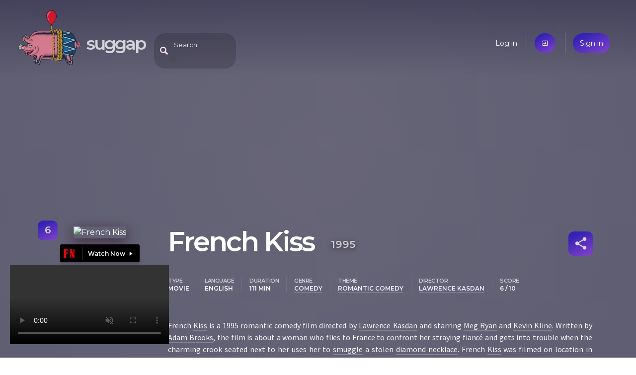

--- FILE ---
content_type: text/html; charset=utf-8
request_url: https://suggap.com/movie/Yzc0MzM4NT/french-kiss
body_size: 4689
content:
<!DOCTYPE html>
<html lang="en">
  <head>
    
    <meta charset="utf-8">
    <meta name="viewport" content="width=device-width, initial-scale=1">

    <link rel="icon" type="image/png" sizes="16x16 32x32 64x64 128x128" href="/static/assets/piggy.png">

    <link rel="manifest" href="/pwa.json">
    <meta name="theme-color" content="#3a384a"/>

    <meta name="twitter:card" content="summary">
    <meta name="twitter:site" content="@SuggapPiggy">

    <meta property="og:site_name" content="suggap">
    <meta property="fb:page_id" content="105693631088869">
    <meta property="fb:app_id" content="405251123736730">

    <title>French Kiss (1995) | suggap - movies recommendations system</title>

    <!-- Google Analytics -->
    <script>
      (function(i,s,o,g,r,a,m){i['GoogleAnalyticsObject']=r;i[r]=i[r]||function(){
      (i[r].q=i[r].q||[]).push(arguments)},i[r].l=1*new Date();a=s.createElement(o),
      m=s.getElementsByTagName(o)[0];a.async=1;a.src=g;m.parentNode.insertBefore(a,m)
      })(window,document,'script','https://www.google-analytics.com/analytics.js','ga');

      ga('create', 'UA-144716931-1', 'auto');
      ga('send', 'pageview');
    </script>
    <!-- End Google Analytics -->

    <link rel="stylesheet" href="//fonts.googleapis.com/css?family=Source+Sans+Pro:400,600|Montserrat:200,400,600|Material+Icons&subset=latin-ext,latin&display=swap" />
    <link rel="stylesheet" href="//cdnjs.cloudflare.com/ajax/libs/bulma/0.8.0/css/bulma.min.css" />
	<link rel="stylesheet" href="/static/suggap.dea31501.min.css" />

	<link rel="stylesheet" href="/static/movie.dc10d0ee.min.css" />

    <meta property="og:url" content="https://suggap.com/movie/Yzc0MzM4NT/french-kiss" />
    <meta property="og:type" content="video.movie" />
    <meta property="og:title" content="French Kiss (1995) - suggap" />
    <meta property="og:image" content="https://upload.wikimedia.org/wikipedia/en/thumb/4/4d/French_Kiss_film.jpg/250px-French_Kiss_film.jpg" />
    <meta property="og:description" content="French Kiss is a 1995 romantic comedy film directed by Lawrence Kasdan and starring Meg Ryan and Kevin Kline. Written by Adam Brooks, the film is about a woman who flies to France to confront her straying fiancé and gets into trouble when the charming crook seated next to her uses her to smuggle a stolen diamond necklace. French Kiss was filmed on location in Paris, the Provence-Alpes-Côte d&#39;Azur région of southeastern France, and Cannes. The film was released in the United States on May 5, 1995, and received mixed reviews. The film was a success and went on to earn a total worldwide gross of $101,982,854." />
    <meta name="description" content="French Kiss is a 1995 romantic comedy film directed by Lawrence Kasdan and starring Meg Ryan and Kevin Kline. Written by Adam Brooks, the film is about a woman who flies to France to confront her straying fiancé and gets into trouble when the charming crook seated next to her uses her to smuggle a stolen diamond necklace. French Kiss was filmed on location in Paris, the Provence-Alpes-Côte d&#39;Azur région of southeastern France, and Cannes. The film was released in the United States on May 5, 1995, and received mixed reviews. The film was a success and went on to earn a total worldwide gross of $101,982,854." />

    <link rel="canonical" href="https://suggap.com/movie/Yzc0MzM4NT/french-kiss" />

    <link rel="alternate" type="text/html" href="https://en.wikipedia.org/wiki/French_Kiss_(1995_film)" />
    <link rel="alternate" type="application/json" href="https://suggap.com/api/v1/movie/Yzc0MzM4NT" />
    <link rel="trailer" type="video/youtube" href="https://www.youtube.com/embed/N3W5oAOZAWY" />
  </head>
  <body class="page-movie" data-anon="true">

    <div style="background-image: url('https://upload.wikimedia.org/wikipedia/en/thumb/4/4d/French_Kiss_film.jpg/250px-French_Kiss_film.jpg')" class="movie-overlay no-mobile"></div>


  <header class="header columns is-mobile">
    <!-- logo -->
    <div class="column is-one-quarter logo-wrapper">
      <a href="/" data-layout-tracker="header_logo">
        <img src="/static/assets/piggy.png" width="128" height="128" title="Oink, oink..." class="logo" alt="Logo">
      </a>
      <h1 class="title no-mobile">
        <a href="/" data-layout-tracker="header_title" accesskey="h">suggap</a>
      </h1>
    </div>

    <!-- search -->
    <div class="column is-one-half header-middle">
      <div id="expandable-search" class="search-header-suggester tags-suggester expandable-search collapsed">
        <form data-api-url="/api/v1/suggest" action="/movie/search" method="get">
          <input class="input" type="text" name="title"
            placeholder="Search"
            data-placeholder-off="Search" data-placeholder-on="Type a movie title, a keyword, genre, place, ..."
            autocomplete="off"
            accesskey="f">
          <span class="search-blur material-icons only-mobile">close</span>
        </form>
      </div>
    </div>

    <!-- user menu -->
    <div class="column is-half user-menu-wrapper">
        <ul class="user-menu">
            <li class="no-mobile"><a href="/login">Log in</a></li>
            <li class="only-mobile"><a href="/login" class="accent material-icons">exit_to_app</a></li>
            <li><a href="/register" class="accent">Sign in</a></li>
        </ul>
    </div>
  </header>






  <article itemscope itemtype="http://schema.org/Movie" data-movie-id="Yzc0MzM4NT">
    <div class="container">
        <div class="column mobile-poster only-mobile video-poster">
            <video width="320" height="240" autoplay muted controls playsinline></video>
        </div>

        <!-- https://schema.org/Movie -->
        <!-- https://search.google.com/structured-data/testing-tool -->
        <div class="columns section">
            <div class="column is-one-quarter poster-column">
                <div class="poster no-mobile">
                    <img src="https://upload.wikimedia.org/wikipedia/en/thumb/4/4d/French_Kiss_film.jpg/250px-French_Kiss_film.jpg" itemprop="thumbnailUrl" class="shadow" alt="French Kiss"/>
                    <div class="score-box accent" itemprop="contentRating" itemscope itemtype="http://schema.org/Rating" title="Score">
                        <span itemprop="ratingValue">6</span>
                        <meta itemprop=”bestRating” content="10">
                    </div>
                </div>
                <div class="providers">
                    <span class="black-button provider_flixnet" data-layout-tracker="movie_go_to_flixnet">
                        <a href="https://flixnet.to/movies/1995/french-kiss/" target="_blank" rel="noreferrer" title="Watch now on flixnet">Watch now</a>
                    </span>
                    <span class="black-button provider_movies2watch" data-layout-tracker="movie_go_to_movies2watch">
                        <a href="https://movies2watch.tv/movie/watch-french-kiss-hd-54097" target="_blank" rel="noreferrer" title="Watch now on movies2watch">Watch now</a>
                    </span>
                </div>
                <a href="/suggest/Yzc0MzM4NT/french-kiss"
                   class="no-mobile accent find-similar"
                   data-layout-tracker="find_similar_movie"
                   accesskey="s"
                >Find similar movies</a>
            </div>

            <div class="column">
                <div class="level">
                    <h1 class="title level-left">
                        <span itemprop="name">French Kiss</span>
                        <time itemprop="datePublished" datetime="1995-05-05">1995</time>
                    </h1>

                    <div class="level-right movie-toolbox">
                        <ul id="share-buttons" class="modal share-buttons">
                            <li><a target="_blank" rel="noreferrer"
                                class="social facebook" href="https://www.facebook.com/sharer.php?u=https://suggap.com/movie/Yzc0MzM4NT/french-kiss"
                                >Facebook</a></li>
                            <li><a target="_blank" rel="noreferrer"
                                class="social twitter" href="https://twitter.com/intent/tweet?text=French Kiss - https://suggap.com/movie/Yzc0MzM4NT/french-kiss @SuggapPiggy"
                                >Twitter</a></li>
                            <li><a target="_blank" rel="noreferrer"
                                class="social mail" href="mailto:?subject=suggap: French Kiss&amp;body=French Kiss is a 1995 romantic comedy film directed by Lawrence Kasdan and starring Meg Ryan and Kevin Kline. Written by Adam Brooks, the film is about a woman who flies to France to confront her straying fiancé and gets into trouble when the charming crook seated next to her uses her to smuggle a stolen diamond necklace. French Kiss was filmed on location in Paris, the Provence-Alpes-Côte d&#39;Azur région of southeastern France, and Cannes. The film was released in the United States on May 5, 1995, and received mixed reviews. The film was a success and went on to earn a total worldwide gross of $101,982,854.%0D%0A%0D%0ACheck it out: https://suggap.com/movie/Yzc0MzM4NT/french-kiss"
                                >Email</a></li>
                            <li><a id="share-buttons-copy-link"
                                class="social link"
                                >Copy link</a></li>
                            <li><a id="share-buttons-copy-more"
                                class="social link only-mobile"
                                >More</a></li>
                        </ul>
                        <a href="#share-buttons" id="movie-share" class="icon accent material-icons"
                           title="Share" rel="modal:open">share</a>
                    </div>
                </div>

                <div class="top-metadata items">
                    <dl class="item">
                        <dt>type</dt>
                        <dd data-type="type">Movie</dd>
                    </dl>
                    <dl class="item">
                        <dt>language</dt>
                        <dd data-type="language">English</dd>
                    </dl>
                    <dl class="item">
                        <dt>duration</dt>
                        <dd data-type="duration">111 min</dd>
                    </dl>
                    <dl class="item">
                        <dt>genre</dt>
                        <dd data-type="genre"><a href="/suggest#genre:comedy" class="suggest-link">comedy</a></dd>
                    </dl>
                    <dl class="item">
                        <dt>theme</dt>
                        <dd data-type="theme"><a href="/suggest#theme:romantic-comedy" class="suggest-link">romantic comedy</a></dd>
                    </dl>
                    <dl class="item">
                        <dt>director</dt>
                        <dd data-type="director"><a href="/suggest#director:lawrence-kasdan" class="suggest-link">Lawrence Kasdan</a></dd>
                    </dl>
                    <dl class="item only-mobile">
                        <dt>Score</dt>
                        <dd data-type="score">6 / 10</dd>
                    </dl>
                </div>

                <p itemprop="description">French <a href="/suggest#keywords:kiss" data-type="keywords" class="suggest-link">Kiss</a> is a 1995 romantic comedy film directed by <a href="/suggest#director:lawrence-kasdan" data-type="director" class="suggest-link">Lawrence Kasdan</a> and starring <a href="/suggest#actor:meg-ryan" data-type="actor" class="suggest-link">Meg Ryan</a> and <a href="/suggest#actor:kevin-kline" data-type="actor" class="suggest-link">Kevin Kline</a>. Written by <a href="/suggest#actor:adam-brooks" data-type="actor" class="suggest-link">Adam Brooks</a>, the film is about a woman who flies to France to confront her straying fiancé and gets into trouble when the charming crook seated next to her uses her to <a href="/suggest#keywords:smuggle" data-type="keywords" class="suggest-link">smuggle</a> a stolen <a href="/suggest#keywords:diamond-necklace" data-type="keywords" class="suggest-link">diamond necklace</a>. French <a href="/suggest#keywords:kiss" data-type="keywords" class="suggest-link">Kiss</a> was filmed on location in <a href="/suggest#contentLocation:paris" data-type="contentLocation" class="suggest-link">Paris</a>, the Provence-Alpes-Côte d'Azur région of southeastern France, and Cannes. The film was released in the United States on May 5, 1995, and received mixed reviews. The film was a success and went on to earn a total worldwide gross of $101,982,854.</p>

                <h2>Plot</h2>
                <p itemprop="text">American history teacher Kate lives in Canada with her fiancé Charlie, a doctor. When Charlie urges her to accompany him to Paris for an upcoming conference, she declines, partly due to her fear of flying, lactose intolerance and her pending application to become a Canadian citizen.</p>
            </div>

        </div>
    </div>

    <div class="similar">
        <div class="container section">
            <ul id="similar-movies" class="similar-movies loading" data-api-url="/api/v1/similar/movie/Yzc0MzM4NT"></ul>
        </div>
    </div>


    <div class="video-sticky no-mobile" itemprop="trailer" itemscope itemtype="http://schema.org/VideoObject">
        <meta itemprop="contentUrl" content="https://www.youtube.com/embed/N3W5oAOZAWY">
        <video width="320" height="240" autoplay muted controls></video>
    </div>


    <div class="cast">
        <div class="container section">
            <h3>Cast</h3>
            <ul class="cast-list">
                <li>
                    <span class="avatar movie-avatar" style="background-image: url('https://upload.wikimedia.org/wikipedia/commons/5/51/Adam_Brooks_(8191480588)_(cropped).jpg')"></span>
                    <a href="/suggest#actor:adam-brooks" itemprop="actor">Adam Brooks</a>
                </li>
                <li class="accent">
                    <span class="avatar movie-avatar" style="background-image: url('https://upload.wikimedia.org/wikipedia/commons/thumb/3/35/Barbara_SCHULZ.jpg/250px-Barbara_SCHULZ.jpg')"></span>
                    <a href="/suggest#actor:barbara-schulz" itemprop="actor">Barbara Schulz</a>
                </li>
                <li>
                    <span class="avatar material-icons">person</span>
                    <a href="/suggest#actor:clement-sibony" itemprop="actor">Clément Sibony</a>
                </li>
                <li class="accent">
                    <span class="avatar material-icons">person</span>
                    <a href="/suggest#actor:elisabeth-commelin" itemprop="actor">Élisabeth Commelin</a>
                </li>
                <li>
                    <span class="avatar movie-avatar" style="background-image: url('https://upload.wikimedia.org/wikipedia/commons/thumb/1/14/FrancoisCluzet-StudioHarcourt-1987.png/250px-FrancoisCluzet-StudioHarcourt-1987.png')"></span>
                    <a href="/suggest#actor:francois-cluzet" itemprop="actor">François Cluzet</a>
                </li>
                <li class="accent">
                    <span class="avatar movie-avatar" style="background-image: url('https://upload.wikimedia.org/wikipedia/commons/thumb/e/e3/Jean_Reno_Cannes_2016.jpg/250px-Jean_Reno_Cannes_2016.jpg')"></span>
                    <a href="/suggest#actor:jean-reno" itemprop="actor">Jean Reno</a>
                </li>
                <li>
                    <span class="avatar movie-avatar" style="background-image: url('https://upload.wikimedia.org/wikipedia/commons/thumb/b/b2/Kevin_Kline,_No_Strings_Attached_Premiere.jpg/250px-Kevin_Kline,_No_Strings_Attached_Premiere.jpg')"></span>
                    <a href="/suggest#actor:kevin-kline" itemprop="actor">Kevin Kline</a>
                </li>
                <li class="accent">
                    <span class="avatar movie-avatar" style="background-image: url('https://upload.wikimedia.org/wikipedia/commons/thumb/0/05/Représailles_-_Spielvogel_-_Chazel_-_Sardou_(cropped).jpg/250px-Représailles_-_Spielvogel_-_Chazel_-_Sardou_(cropped).jpg')"></span>
                    <a href="/suggest#actor:laurent-spielvogel" itemprop="actor">Laurent Spielvogel</a>
                </li>
                <li>
                    <span class="avatar material-icons">person</span>
                    <a href="/suggest#actor:marianne-anska" itemprop="actor">Marianne Anska</a>
                </li>
                <li class="accent">
                    <span class="avatar material-icons">person</span>
                    <a href="/suggest#actor:marie-christine-adam" itemprop="actor">Marie-Christine Adam</a>
                </li>
                <li>
                    <span class="avatar movie-avatar" style="background-image: url('https://upload.wikimedia.org/wikipedia/commons/thumb/7/7b/Meg_Ryan_2009_portrait.jpg/250px-Meg_Ryan_2009_portrait.jpg')"></span>
                    <a href="/suggest#actor:meg-ryan" itemprop="actor">Meg Ryan</a>
                </li>
                <li class="accent">
                    <span class="avatar movie-avatar" style="background-image: url('https://upload.wikimedia.org/wikipedia/commons/thumb/6/60/Michael_Riley.jpg/250px-Michael_Riley.jpg')"></span>
                    <a href="/suggest#actor:michael-riley" itemprop="actor">Michael Riley</a>
                </li>
                <li>
                    <span class="avatar material-icons">person</span>
                    <a href="/suggest#actor:renee-humphrey" itemprop="actor">Renee Humphrey</a>
                </li>
                <li class="accent">
                    <span class="avatar material-icons">person</span>
                    <a href="/suggest#actor:suzan-anbeh" itemprop="actor">Suzan Anbeh</a>
                </li>
                <li>
                    <span class="avatar movie-avatar" style="background-image: url('https://upload.wikimedia.org/wikipedia/commons/thumb/6/68/Timothy_Hutton_(Sundance_2006).jpg/250px-Timothy_Hutton_(Sundance_2006).jpg')"></span>
                    <a href="/suggest#actor:timothy-hutton" itemprop="actor">Timothy Hutton</a>
                </li>
                <li class="accent">
                    <span class="avatar material-icons">person</span>
                    <a href="/suggest#actor:victor-garrivier" itemprop="actor">Victor Garrivier</a>
                </li>
            </ul>
            <div class="cast-pager slick-dots"></div>
        </div>
    </div>

    <div class="more-details">
        <div class="container section">
            <h3>More details</h3>

            <table class="details">
                <tr>
                    <th>author</th>
                    <td>
                        <span class="prop"><a href="/suggest#author:adam-brooks" itemprop="author">Adam Brooks</a></span>
                    </td>
                </tr>
                <tr>
                    <th>contentLocation</th>
                    <td>
                        <span class="prop"><a href="/suggest#contentLocation:paris" itemprop="contentLocation">Paris</a></span>
                    </td>
                </tr>
                <tr>
                    <th>director</th>
                    <td>
                        <span class="prop"><a href="/suggest#director:lawrence-kasdan" itemprop="director">Lawrence Kasdan</a></span>
                    </td>
                </tr>
                <tr>
                    <th>editor</th>
                    <td>
                        <span class="prop"><a href="/suggest#editor:joe-hutshing" itemprop="editor">Joe Hutshing</a></span>
                    </td>
                </tr>
                <tr>
                    <th>genre</th>
                    <td>
                        <span class="prop"><a href="/suggest#genre:comedy" itemprop="genre">comedy</a></span>
                    </td>
                </tr>
                <tr>
                    <th>keywords</th>
                    <td>
                        <span class="prop"><a href="/suggest#keywords:american-history" itemprop="keywords">american history</a></span>
                        <span class="prop"><a href="/suggest#keywords:arrest" itemprop="keywords">arrest</a></span>
                        <span class="prop"><a href="/suggest#keywords:bore" itemprop="keywords">bore</a></span>
                        <span class="prop"><a href="/suggest#keywords:build" itemprop="keywords">build</a></span>
                        <span class="prop"><a href="/suggest#keywords:diamond-necklace" itemprop="keywords">diamond necklace</a></span>
                        <span class="prop"><a href="/suggest#keywords:disturb" itemprop="keywords">disturb</a></span>
                        <span class="prop"><a href="/suggest#keywords:fear-of-flying" itemprop="keywords">fear of flying</a></span>
                        <span class="prop"><a href="/suggest#keywords:fly" itemprop="keywords">fly</a></span>
                        <span class="prop"><a href="/suggest#keywords:french-woman" itemprop="keywords">french woman</a></span>
                        <span class="prop"><a href="/suggest#keywords:help" itemprop="keywords">help</a></span>
                        <span class="prop"><a href="/suggest#keywords:history-teacher" itemprop="keywords">history teacher</a></span>
                        <span class="prop"><a href="/suggest#keywords:kiss" itemprop="keywords">kiss</a></span>
                        <span class="prop"><a href="/suggest#keywords:morning" itemprop="keywords">morning</a></span>
                        <span class="prop"><a href="/suggest#keywords:on-the-beach" itemprop="keywords">on the beach</a></span>
                        <span class="prop"><a href="/suggest#keywords:paulhaguet" itemprop="keywords">paulhaguet</a></span>
                        <span class="prop"><a href="/suggest#keywords:poker-game" itemprop="keywords">poker game</a></span>
                        <span class="prop"><a href="/suggest#keywords:smuggle" itemprop="keywords">smuggle</a></span>
                        <span class="prop"><a href="/suggest#keywords:travel" itemprop="keywords">travel</a></span>
                    </td>
                </tr>
                <tr>
                    <th>musicBy</th>
                    <td>
                        <span class="prop"><a href="/suggest#musicBy:james-newton-howard" itemprop="musicBy">James Newton Howard</a></span>
                    </td>
                </tr>
                <tr>
                    <th>producer</th>
                    <td>
                        <span class="prop"><a href="/suggest#producer:eric-fellner" itemprop="producer">Eric Fellner</a></span>
                        <span class="prop"><a href="/suggest#producer:kathryn-f-galan" itemprop="producer">Kathryn F. Galan</a></span>
                        <span class="prop"><a href="/suggest#producer:meg-ryan" itemprop="producer">Meg Ryan</a></span>
                        <span class="prop"><a href="/suggest#producer:tim-bevan" itemprop="producer">Tim Bevan</a></span>
                    </td>
                </tr>
                <tr>
                    <th>productionCompany</th>
                    <td>
                        <span class="prop"><a href="/suggest#productionCompany:prufrock-pictures" itemprop="productionCompany">Prufrock Pictures</a></span>
                        <span class="prop"><a href="/suggest#productionCompany:working-title-films" itemprop="productionCompany">Working Title Films</a></span>
                    </td>
                </tr>
                <tr>
                    <th>publisher</th>
                    <td>
                        <span class="prop"><a href="/suggest#publisher:20th-century-fox" itemprop="publisher">20th Century Fox</a></span>
                        <span class="prop"><a href="/suggest#publisher:polygram-filmed-entertainment" itemprop="publisher">PolyGram Filmed Entertainment</a></span>
                    </td>
                </tr>
                <tr>
                    <th>recordedAt</th>
                    <td>
                        <span class="prop"><a href="/suggest#recordedAt:canada" itemprop="recordedAt">Canada</a></span>
                        <span class="prop"><a href="/suggest#recordedAt:cannes" itemprop="recordedAt">Cannes</a></span>
                        <span class="prop"><a href="/suggest#recordedAt:paris" itemprop="recordedAt">Paris</a></span>
                    </td>
                </tr>
                <tr>
                    <th>theme</th>
                    <td>
                        <span class="prop"><a href="/suggest#theme:romantic-comedy" itemprop="theme">romantic comedy</a></span>
                    </td>
                </tr>
            </table>
        </div>

    </div>
  </article>

  <footer class="footer columns">
    <div class="column is-one-quarter">
      <h4>Movies &amp; TV series</h4>

      <ul>
        <li><a href="#">Recent premieres</a></li>
        <li><a href="#">Upcoming premieres</a></li>
      </ul>
    </div>
    <div class="column is-one-quarter">
      <h4>You</h4>

      <ul>
        <li><a href="/me">Your dashboard</a></li>
        <li><a href="#">Your friends</a></li>
        <li><a href="#">Recommended for you</a></li>
      </ul>
    </div>
    <div class="column is-one-quarter">
      <h4>Suggap</h4>

      <ul>
        <li><a href="/about">About</a></li>
        <li><a href="/privacy">Privacy</a></li>
      </ul>
    </div>
    <div class="column is-one-quarter pushed-down">
      <h4>Follow us</h4>

      <ul>
        <li>
          <a class="social facebook" href="https://fb.com/suggap">FB</a>
          <a class="social twitter" href="https://twitter.com/SuggapPiggy">@SuggapPiggy</a>
        </li>
      </ul>
    </div>
  </footer>
  <script src="//cdnjs.cloudflare.com/ajax/libs/jquery/3.5.1/jquery.min.js" defer></script>
  <script src="/static/suggap.26e5b865.min.js" defer></script>
  <script src="/static/movie.7174bd26.min.js" defer></script>
</body>
</html>